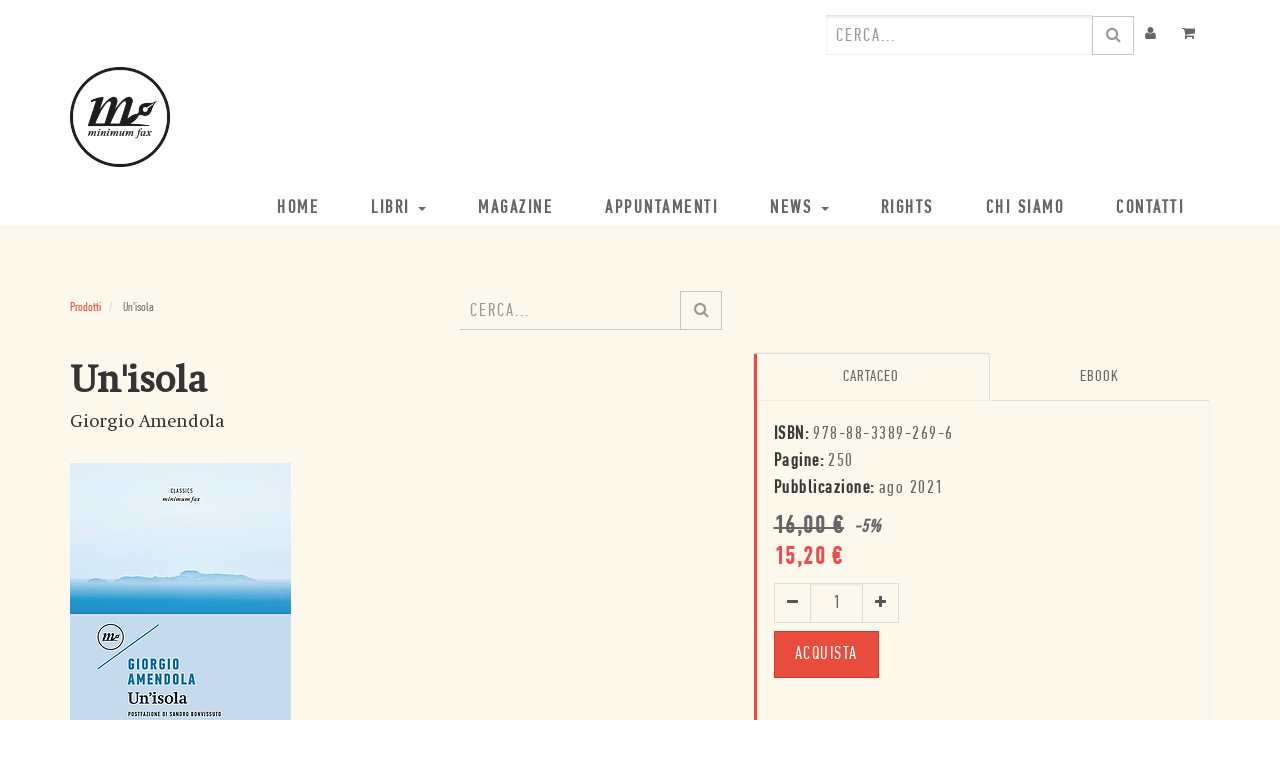

--- FILE ---
content_type: text/html; charset=utf-8
request_url: https://www.minimumfax.com/shop/product/un-isola-2390?page=4
body_size: 8613
content:

        
    <!DOCTYPE html>
        <html lang="it-IT" data-oe-company-name="minimumfax" data-website-id="1">
            <head>
                <meta charset="utf-8"/>
                <meta http-equiv="X-UA-Compatible" content="IE=edge,chrome=1"/>
                <meta name="viewport" content="width=device-width, initial-scale=1"/>

                <title>Un'isola di Giorgio Amendola</title>
                <link type="image/x-icon" rel="shortcut icon" href="/web/image/website/1/favicon/"/>

                <script type="text/javascript">
                    var odoo = {
                        csrf_token: "b10c36e1c37e4d6c772b1dc7864ba3568b368071o",
                    };
                </script>

                
            <meta name="description"/>
            <meta name="keywords"/>
            <meta name="generator" content="Odoo"/>

            <meta property="og:title" content="Un'isola"/>
            <meta property="og:site_name" content="minimumfax"/>
            

            
            
                
                    <link rel="alternate" hreflang="it" href="https://www.minimumfax.com/shop/product/un-isola-2390?page=4"/>
                
            

            <script type="text/javascript">
                odoo.session_info = {
                    is_superuser: false,
                    is_frontend: true,
                };
            </script>

            
            <link href="/web/content/361709-e665a07/web.assets_common.0.css" rel="stylesheet"/>
            
            <link href="/web/content/361711-405ed0f/web.assets_frontend.0.css" rel="stylesheet"/>
            <link href="/web/content/361712-405ed0f/web.assets_frontend.1.css" rel="stylesheet"/>
            <link href="https://fonts.googleapis.com/css?family=Open+Sans+Condensed:300,700" rel="stylesheet">
      
            <noscript>
        <img height="1" width="1" src="https://www.facebook.com/tr?id=322482541552659&amp;ev=PageView&amp;noscript=1">
      </noscript>
      
            
            
            

            
            <script  type="text/javascript" src="/web/content/361714-e665a07/web.assets_common.js"></script>
            
            <script  type="text/javascript" src="/web/content/361715-405ed0f/web.assets_frontend.js"></script>
            <link href="https://fonts.googleapis.com/css?family=Open+Sans+Condensed:300,700" rel="stylesheet">
      
            <noscript>
        <img height="1" width="1" src="https://www.facebook.com/tr?id=322482541552659&amp;ev=PageView&amp;noscript=1">
      </noscript>
      
            
            
            
        
                    <meta property="og:type" content="website"/>
                    <meta property="og:url" content="https://www.minimumfax.com/shop/product/un-isola-2390?page=4"/>
                    <meta property="og:image" content="https://www.minimumfax.com/web/image/product.template/2390/image"/>
                    <meta property="og:description"/>
                    <meta name="twitter:card" content="summary_large_image"/>
                    <meta name="twitter:site" content="@minimumfax"/>
                    <meta name="twitter:title" content="Un'isola"/>
                    <meta name="twitter:description"/>
                    <meta name="twitter:image" content="https://www.minimumfax.com/web/image/product.template/2390/image"/>
                
            </head>
            <body>
                
        
        
        
        
        
        

        
        <div id="wrapwrap" class="book-page-detail-sheet">
            <header>
                <div class="header-top">
        <div class="container">
          <div class="row">
            <div class="hidden-xs col-sm-6">
              <div class="header-top-first clearfix">
                <div class="social-links clearfix"></div>
              </div>
            </div>
            <div class="col-xs-12 col-sm-6 user-topbar-actions">
              <div id="header-top-second" class="clearfix">
                <div class="header-top-dropdown">
                  <div class="btn-group dropdown hidden">
                    <a class="btn" href="/shop/view_my_wishlist/" onclick="view_my_wishlist()"><i class="fa fa-heart"></i>
                    </a>
                  </div>
                  <div class="btn-group dropdown hidden">
                    <button type="button" class="btn dropdown-toggle" data-toggle="dropdown"><i class="fa fa-search"></i>
                    </button>
                    <ul class="dropdown-menu dropdown-menu-right dropdown-animation">
                      <li>
                        <form action="/shop" role="search" class="search-box search_class">
                          <div class="form-group has-feedback">
                            <input type="text" name="search" id="search" value="" class="form-control" placeholder="Ricerca"/>
                            <i class="fa fa-search form-control-feedback"></i>
                          </div>
                        </form>
                      </li>
                    </ul>
                  </div>
                  <div class="btn-group dropdown">
                    
        <form method="get" action="/shop">
            
            
    <div class="input-group">
        <div class="oe_search">
            <input type="text" name="search" class="search-query form-control oe_search_box" placeholder="Cerca..." id="searchfield" value=""/><input type="hidden" name="use_searchanise" value="1"/>
      
      <script type="text/javascript">
        Searchanise = {};
        Searchanise.api_key = '2g1s7A3I9C';
        
            Searchanise.SearchInput = '#searchfield';
            Searchanise.options = {};
            Searchanise.options.AutocompleteShowPrice = false;
            Searchanise.AutoCmpParams = {};
            Searchanise.AutoCmpParams.query_correction = true;
            Searchanise.AutoCmpParams.restrictBy = {};
            (function() {
                var __se = document.createElement('script');
                __se.src = '//searchanise.com/widgets/v1.0/init.js';
                __se.setAttribute('async', 'true');
                document.documentElement.firstChild.appendChild(__se);
             })();
        
      </script>
    
      
        
        
        
        </div>
        <span class="input-group-btn">
           <button type="submit" class="btn btn-default oe_search_button"><i class="fa fa-search"></i></button>
        </span>
    </div>

      </form>
    
                  </div>
                  <div class="btn-group dropdown">
                    <a class="btn" href="/my/home">
                      <i class="fa fa-user"></i>
                    </a>
                  </div>
                  <div class="btn-group dropdown">
                    <a class="btn" href="/shop/cart">
                      
                      <i class="fa fa-shopping-cart"></i>
                      <sup class="my_cart_quantity label label-primary"></sup>
                    </a>
                  </div>
                </div>
              </div>
            </div>
          </div>
        </div>
      </div>
    <div class="navbar navbar-default navbar-static-top">
                    <div class="container">
                        <div class="navbar-header">
                            <button type="button" class="navbar-toggle" data-toggle="collapse" data-target=".navbar-top-collapse">
                                <span class="sr-only">Toggle navigation</span>
                                <span class="icon-bar"></span>
                                <span class="icon-bar"></span>
                                <span class="icon-bar"></span>
                            </button>
                            <a href="/" class="navbar-brand logo">
            <img src="/logo.png" alt="Logo of minimumfax" title="minimumfax"/>
        </a>
    </div>
                        <div class="collapse navbar-collapse navbar-top-collapse">
                            <ul class="nav navbar-nav navbar-right" id="top_menu">
                                
                                    
    <li>
        <a href="/">
            <span>Home</span>
        </a>
    </li>
    

                                
                                    
    
    <li class="dropdown ">
        <a class="dropdown-toggle" data-toggle="dropdown" href="#">
            <span>Libri</span> <span class="caret"></span>
        </a>
        <ul class="dropdown-menu" role="menu">
            
                
    <li>
        <a href="/shop?view=catalog">
            <span>Catalogo</span>
        </a>
    </li>
    

            
                
    <li>
        <a href="/shop?filter=ebooks">
            <span>Ebook</span>
        </a>
    </li>
    

            
                
    <li>
        <a href="/shop?filter=new">
            <span>Novità</span>
        </a>
    </li>
    

            
                
    <li>
        <a href="/shop?filter=incoming">
            <span>In Arrivo</span>
        </a>
    </li>
    

            
                
    <li>
        <a href="/shop?filter=offers">
            <span>Offerte</span>
        </a>
    </li>
    

            
                
    <li>
        <a href="/autori">
            <span>Autori</span>
        </a>
    </li>
    

            
                
    <li>
        <a href="/librerie">
            <span>Librerie</span>
        </a>
    </li>
    

            
                
    <li>
        <a href="/page/catalogo">
            <span>Catalogo</span>
        </a>
    </li>
    

            
                
    <li>
        <a href="/page/promo">
            <span>Promo</span>
        </a>
    </li>
    

            
        </ul>
    </li>

                                
                                    
    <li>
        <a href="/blog/magazine-1">
            <span>Magazine</span>
        </a>
    </li>
    

                                
                                    
    <li>
        <a href="/events">
            <span>Appuntamenti</span>
        </a>
    </li>
    

                                
                                    
    
    <li class="dropdown ">
        <a class="dropdown-toggle" data-toggle="dropdown" href="#">
            <span>News</span> <span class="caret"></span>
        </a>
        <ul class="dropdown-menu" role="menu">
            
                
    <li>
        <a href="/blog/daily-2">
            <span>Daily</span>
        </a>
    </li>
    

            
                
    <li>
        <a href="/rassegna-stampa">
            <span>Rassegna stampa</span>
        </a>
    </li>
    

            
        </ul>
    </li>

                                
                                    
    <li>
        <a href="/rights">
            <span>Rights</span>
        </a>
    </li>
    

                                
                                    
    <li>
        <a href="/chi-siamo">
            <span>Chi siamo</span>
        </a>
    </li>
    

                                
                                    
    <li>
        <a href="/contatti">
            <span>Contatti</span>
        </a>
    </li>
    

                                
                                
                                
                            <li class="divider"></li>
        <li>
            <a href="/web/login">
                <b>Accedi</b>
            </a>
        </li>
    </ul>
                        </div>
                    </div>
                </div>
            </header>
            <main>
                
            
            <div itemscope="itemscope" itemtype="http://schema.org/Product" id="wrap" class="js_sale ecom-zoomable zoomodoo-hover">
                <section id="product_detail" class="container mt8 oe_website_sale discount">
                    <div class="row">
                        <div class="col-sm-4">
                            <ol class="breadcrumb">
                                <li>
                                    <a href="/shop">Prodotti</a>
                                </li>
                                
                                <li class="active">
                                    <span>Un'isola</span>
                                </li>
                            </ol>
                        </div>
                        <div class="col-sm-3 mb8">
                            
        <form method="get" action="/shop">
            
            
    <div class="input-group">
        <div class="oe_search">
            <input type="text" name="search" class="search-query form-control oe_search_box" placeholder="Cerca..." value=""/>
        </div>
        <span class="input-group-btn">
           <button type="submit" class="btn btn-default oe_search_button"><i class="fa fa-search"></i></button>
        </span>
    </div>

        </form>
    
                        </div>
                        <div id="website_published_button" class="col-sm-3">
                            
                        </div>
                        <div class="col-sm-2 text-right">
                            
        
        <div class="hidden btn-group">
            
            <a href="#" class="dropdown-toggle btn btn-default" data-toggle="dropdown">
                Normal
                <span class="caret"></span>
            </a>
            <ul class="dropdown-menu" role="menu">
                <li>
                    <a href="/shop/change_pricelist/8">
                        <span class="switcher_pricelist" data-pl_id="8">Normal</span>
                    </a>
                </li>
            </ul>
        </div>
    
                        </div>
                    </div>
                    <div class="row">
                        <div class="col-sm-7">
                            
      <h1 class="mb8" itemprop="name">Un'isola</h1>
      
      
        <div class="col-xs-12 nopadding">
          <a class="mr8 pull-left" href="/autore/giorgio-amendola-2791">
            <h2 class="mt0" style="font-size: 18px">Giorgio Amendola</h2>
          </a>
        </div>
        
      
      
      
      
    <span><img class="img img-responsive img img-responsive mt16 pull-left" src="/web/image/book/4221/cover_image/0x300?unique=9f81364" style=""/></span>
    
                        <div class="col-sm-12 nopadding">
      <p class="mt32" itemprop="description"><p><b> </b>Per Davide Lajolo il titolo più appropriato per questo libro sarebbe stato Germaine. Perché quando ci si incontra a Parigi, un 14 luglio all’inizio degli anni Trenta del Novecento, durante un ballo pubblico nelle strade, l’amore può sembrare una predestinazione, una promessa illimitata. Sono le undici di sera e Giorgio attraversa da solo una piazza. Lo sguardo gli cade su una ragazza seduta vicino alla madre. Si avvicina di slancio e con un inchino cerimonioso chiede il permesso di ballare con lei. Stanno suonando un valzer veloce. Giorgio e Germaine, si chiama così la ragazza, muovono i primi passi insieme. Lei ha mani «fini e asciutte, che rivelano una gran forza interiore». Con una mancia, Giorgio ottiene dall’orchestra altri due tanghi e «in quella calda serata di festa popolare» nasce un legame che durerà tutta la vita. </p><p>Sembra la scena di un film che René Clair deve ancora girare. È invece l’incipit appassionato di un tempo in cui tutto si mischiava: la lotta antifascista, il coraggio e i rischi, gli ideali di giustizia e libertà e le lettere di Gramsci, le primavere di Parigi e le estati romane, le isole del confino e quelle della clandestinità, gli innamoramenti, il carcere, gli amici, la nascita lontana dei figli e l’incombere minaccioso della guerra. Un’irripetibile educazione sentimentale e politica che ci ricorda di più certe pagine di Hemingway in Festa mobile che le autobiografie di carattere storico di altri testimoni del Novecento.</p><p> Un’isola è anche l’ultimo libro che Giorgio scriverà. Muore pochi mesi dopo averlo terminato, a distanza di cinquant’anni da quella stagione, e Germaine non gli sopravvive che per poche ore.<br></p></p>
    </div>
  </div>
                        <div class="col-sm-5" id="product_details">
      
      <ul class="nav nav-tabs nav-justified">
        <li class="active">
          <a href="#printed">
            <span>CARTACEO</span>
            
          </a>
        </li><li class="">
          <a href="#ebook">
            
            <span>EBOOK</span>
          </a>
        </li>
      </ul>
      <div class="tab-content">
        <div id="printed" class="fade tab-pane in active">
          
          
          
          <div>
            <strong>ISBN:</strong>
            <span>978-88-3389-269-6</span>
          </div>
          <div>
            <strong>Pagine:</strong>
            <span>250</span>
          </div>
          <div>
            <strong>Pubblicazione:</strong>
            <span data-oe-original="2021-08-26">ago 2021</span>
          </div>
          <span itemprop="url" style="display:none;">/shop/product/un-isola-2390</span>
          <form action="/shop/cart/update" class="js_add_cart_variants" method="POST" data-attribute_value_ids="[2390]">
            <input type="hidden" name="csrf_token" value="599e9935b2264bb9526a3e366fb4f68fdf5b66feo1769985070"/>
            <div class="js_product">
              
                <input type="hidden" class="product_id" name="product_id" value="2390"/>
                
      
      <ul class="list-unstyled js_add_cart_variants nav-stacked" data-attribute_value_ids="[[2390, [], 15.200000000000001, 16.0]]">
        
      </ul>
    
              
              <div itemprop="offers" itemscope="itemscope" itemtype="http://schema.org/Offer" class="product_price mt16">
                <h4 class="oe_price_h4 css_editable_mode_hidden">
                  <div class="pull-left fullwidth">
                    <span data-oe-type="monetary" data-oe-expression="compute_currency(_prd.website_public_price)" class="oe_default_price" style="text-decoration: line-through; white-space: nowrap; "><span class="oe_currency_value">16,00</span> €</span>
                    <em class="discount">
                        -<em>5</em>%
                      </em>
                  </div>
                  <b data-oe-type="monetary" data-oe-expression="_prd.website_price" class="oe_price" style="white-space: nowrap;"><span class="oe_currency_value">15,20</span> €</b>
                  <span itemprop="price" style="display:none;">15.2</span>
                  <span itemprop="priceCurrency" style="display:none;">EUR</span>
                </h4>
                <h4 class="css_non_editable_mode_hidden decimal_precision" data-precision="2">
                  <span><span class="oe_currency_value">16,00</span> €</span>
                </h4>
                <h4 class="hidden oe_not_available bg-warning">Prodotto non disponibile</h4>
              </div>
              
              <div class="css_quantity input-group oe_website_spinner" contenteditable="false">
                <a class="mb8 input-group-addon js_add_cart_json" href="#">
                  <i class="fa fa-minus"></i>
                </a>
                <input type="text" class="form-control" data-min="1" name="add_qty" value="1"/>
                <a class="mb8 input-group-addon float_left js_add_cart_json" href="#">
                  <i class="fa fa-plus"></i>
                </a>
              </div>
              
              <a id="add_to_cart" class="btn btn-primary btn-lg mt8 js_check_product a-submit" href="#">ACQUISTA</a>
              
            </div>
          </form>
          
          
          
        </div><div id="ebook" class="fade tab-pane">
          
          
          
          <div>
            <strong>ISBN:</strong>
            <span>9788833893112</span>
          </div>
          
          <div>
            <strong>Pubblicazione:</strong>
            <span data-oe-original="2021-08-26">ago 2021</span>
          </div>
          <span itemprop="url" style="display:none;">/shop/product/un-isola-2402</span>
          <form action="/shop/cart/update" class="js_add_cart_variants" method="POST" data-attribute_value_ids="[2402]">
            <input type="hidden" name="csrf_token" value="2d6a264587ff4e6ca8f28eaeafd22139fe8a7743o1769985072"/>
            <div class="js_product">
              
                <input type="hidden" class="product_id" name="product_id" value="2402"/>
                
      
      <ul class="list-unstyled js_add_cart_variants nav-stacked" data-attribute_value_ids="[[2390, [], 15.200000000000001, 16.0]]">
        
      </ul>
    
              
              <div itemprop="offers" itemscope="itemscope" itemtype="http://schema.org/Offer" class="product_price mt16">
                <h4 class="oe_price_h4 css_editable_mode_hidden">
                  <div class="pull-left fullwidth">
                    <span data-oe-type="monetary" data-oe-expression="compute_currency(_prd.website_public_price)" class="oe_default_price" style="display: none;"><span class="oe_currency_value">8,99</span> €</span>
                    
                  </div>
                  <b data-oe-type="monetary" data-oe-expression="_prd.website_price" class="oe_price" style="white-space: nowrap;"><span class="oe_currency_value">8,99</span> €</b>
                  <span itemprop="price" style="display:none;">8.99</span>
                  <span itemprop="priceCurrency" style="display:none;">EUR</span>
                </h4>
                <h4 class="css_non_editable_mode_hidden decimal_precision" data-precision="2">
                  <span><span class="oe_currency_value">8,99</span> €</span>
                </h4>
                <h4 class="hidden oe_not_available bg-warning">Prodotto non disponibile</h4>
              </div>
              
              <div class="css_quantity input-group oe_website_spinner" contenteditable="false">
                <a class="mb8 input-group-addon js_add_cart_json" href="#">
                  <i class="fa fa-minus"></i>
                </a>
                <input type="text" class="form-control" data-min="1" name="add_qty" value="1"/>
                <a class="mb8 input-group-addon float_left js_add_cart_json" href="#">
                  <i class="fa fa-plus"></i>
                </a>
              </div>
              
              
              <a id="add_to_cart" class="btn btn-primary btn-lg mt8 js_check_product a-submit" href="#">Acquista l'ebook</a>
            </div>
          </form>
          
          
          
        </div>
      </div>
      <div class="separator"></div>
      <h4 class="text-uppercase">Extra</h4>
      <div class="pull-left mt16 fullwidth">
        <img src="/theme_minimumfax/static/src/img/cover_book_icon.png" width="50" class="mr16 pull-left"/>
        <p class="mt16 mb0">
            Scarica la <a target="_blank" download="" href="/web/content/book/4221/cover_image/un-isola-2390.jpg">copertina del libro</a>
          </p>
      </div>
      
        <div class="pull-left mt16 fullwidth">
          <img src="/theme_minimumfax/static/src/img/generic_book_icon.png" width="50" class="mr16 pull-left"/>
          <strong class="text-uppercase">Anteprima</strong>
          <p>
              Leggi un'anteprima del libro, <a target="_blank" href="/web/content/book/4221/preview_file/un-isola-2390.pdf">scarica</a> il PDF
            </p>
        </div>
      
      
      
    </div>
  <div class="col-xs-12">
        <div class="author-linked-books nopadding">
          
          <div id="author_otherbook_carousel" class="owl-carousel">
            
              
            
          </div>
        </div>
      </div><div class="col-xs-12">
        <div class="col-xs-12 nopadding mt32" id="reviews">
          <h3>Le recensioni della stampa</h3>

          <ul class="nav nav-tabs nav-justified">
            <li class="active"><a data-toggle="tab" href="#articles">Articoli</a></li>
            
            <li><a data-toggle="tab" href="#videos">Video</a></li>
          </ul>

          <div class="tab-content col-xs-12">
            
            <div id="articles" class="tab-pane fade in active">
              <div class="col-sm-4 pressrev-list-frontend-box">
                <div>
                  <p class="mt0 mb4 ml8">
                    
                    <strong>il venerdì - la Repubblica </strong>
                  </p>
                  <blockquote class="mt0 mb4 ml8" style="line-height: 17px; font-size: 14px">
                    
                    
                      <strong class="title">Il romanzo di Giorgio Amendola citato oggi nella rubrica «In poche parole»</strong>
                    
                  </blockquote>
                  <a class="pointable pull-right" style="text-decoration: none; font-size: 18px;" target="_blank" href="/web/content/press/54278/article_attachment">
                    Leggi
                  </a>
                </div>
              </div>
            </div>
            <div id="audios" class="tab-pane fade">
              
            </div>
            <div id="videos" class="tab-pane fade">
              <div class="col-sm-4 pressrev-list-frontend-box">
                <div>
                  <p class="mt0 mb4 ml8">
                    <span>Sandro Bonvissuto</span> -
                      <strong>Rai Cultura</strong>
                  </p>
                  <blockquote class="mt0 mb4" style="line-height: 15px; font-size: 13px">
                    <span>Sandro Bonvissuto racconta Un'isola</span>
                  </blockquote>
                  <a class="pointable pull-right" style="text-decoration: none; font-size: 18px;" target="_blank" href="https://www.raicultura.it/letteratura/articoli/2021/09/Sandro-Bonvissuto-Unisola-di-Giorgio-Amendola-a2f8b5a0-de88-4b64-b3ee-e8981865b029.html">
                    Guarda
                  </a>
                </div>
              </div>
            </div>
          </div>
        </div>
      </div>
    
      
      
                    </div>
                </section>
                
                
        
            </div>
        
            </main>
            <footer>
                <div class="scrollToTop">
      <i class="fa fa-angle-up"></i>
    </div>
    <div class="container">
      <div class="footer-top">
        <div class="col-sm-6 col-md-2 col-xs-12">
          <div class="footer-static-content ">
            <img height="150" src="/logo.png" style="-webkit-filter: invert(100%);filter: invert(100%);margin: 0;"/>
          </div>
        </div>
        <div class="col-sm-7 col-md-4 col-md-offset-1 col-xs-12">
          <div class="footer-static-content ">
            <div class="footer-contact">
              <p class="adress">
                  Denominazione sociale: MINIMUM FAX S.R.L.<br/> Sede legale: ROMA (RM) VIALE DELLA BELLA VILLA, 1 (ALTEZZA VIA CASILINA 939) - CAP 00172<br/>
                  Numero e sede di iscrizione al registro imprese: RM-1997-155274 DEL 25/02/1997 / REGISTRO DELLE IMPRESE DI ROMA<br/>
                  Numero Rea: RM - 864029<br/>
                  Codice fiscale: 05197951006<br/>
                  Partita IVA 05197951006<br/>
                  Identificativo univoco: USAL8PV<br/>
                  Capitale sociale: 10.400 EURO<br/><a href="https://www.minimumfax.com/web/content/39441?unique=e9dec76e9097d3e1d6383e133be9ab839c27fbd3&amp;download=true">Trasparenza su aiuti pubblici</a></p>
              <p>
                <span>Copyright © realizzato con <strong class="text-red">❤</strong> da <a target="_blank" href="http://www.monksoftware.it/">MONK Software</a></span>
                <br/>
                <span>Progetto grafico: <strong class="text-red">Patrizio Marini</strong> e <strong class="text-red">Agnese Pagliarini</strong></span>
              </p>
            </div>
          </div>
        </div>
        <div class="f-col f-col-4 col-sm-6 col-md-4 col-md-offset-1 col-xs-12">
          <div class="footer-static-content ">
            <ul class="links">
              <li class="first">
                <a href="/chi-siamo">Chi siamo</a>
              </li>
              <li>
                <a href="/shop">Negozio</a>
              </li>
              <li>
                <a href="/blog/magazine-1">Blog Magazine</a>
              </li>
              <li>
                <a href="/blog/daily-2">Blog Daily</a>
              </li>
              <li class="hidden">
                <a href="/rights">Rights</a>
              </li>
              <li>
                <a href="https://www.iubenda.com/privacy-policy/22608199" class="iubenda-nostyle iubenda-embed " title="Privacy Policy">Privacy Policy</a>
                <script type="text/javascript">(function (w,d) {var loader = function () {var s = d.createElement("script"), tag = d.getElementsByTagName("script")[0]; s.src="https://cdn.iubenda.com/iubenda.js"; tag.parentNode.insertBefore(s,tag);}; if(w.addEventListener){w.addEventListener("load", loader, false);}else if(w.attachEvent){w.attachEvent("onload", loader);}else{w.onload = loader;}})(window, document);</script>
              </li>
              <li>
                <a href="https://www.iubenda.com/privacy-policy/22608199/cookie-policy" class="iubenda-nostyle iubenda-embed " title="Cookie Policy">Cookie Policy</a>
                <script type="text/javascript">(function (w,d) {var loader = function () {var s = d.createElement("script"), tag = d.getElementsByTagName("script")[0]; s.src="https://cdn.iubenda.com/iubenda.js"; tag.parentNode.insertBefore(s,tag);}; if(w.addEventListener){w.addEventListener("load", loader, false);}else if(w.attachEvent){w.attachEvent("onload", loader);}else{w.onload = loader;}})(window, document);</script>
              </li>
            </ul>
            <p><strong style="color: #ee4c50;font-size: 16px;">CONTATTACI:</strong><br/><a href="tel:+39063336545">06 333.65.45</a> • <a href="tel:+39063336553">06 333.65.53</a><br/>
                Email: <a href="mailto:info@minimumfax.com">info@minimumfax.com</a>
              </p>
          </div>
        </div>
      </div>
      <div class="footer-bottom">
        <div class="footer-payment">
          </div>
        <div class="footer-copyright">
          <small class="copyright">

            </small>
        </div>
      </div>
    </div>
  </footer>
        </div>
        
        <script id="tracking_code">
            (function(i,s,o,g,r,a,m){i['GoogleAnalyticsObject']=r;i[r]=i[r]||function(){
            (i[r].q=i[r].q||[]).push(arguments)},i[r].l=1*new Date();a=s.createElement(o),
            m=s.getElementsByTagName(o)[0];a.async=1;a.src=g;m.parentNode.insertBefore(a,m)
            })(window,document,'script','//www.google-analytics.com/analytics.js','ga');

            ga('create', _.str.trim('UA-16992632-1'), 'auto');
            ga('send','pageview');
        </script>
    
            </body>
        </html>
    

    